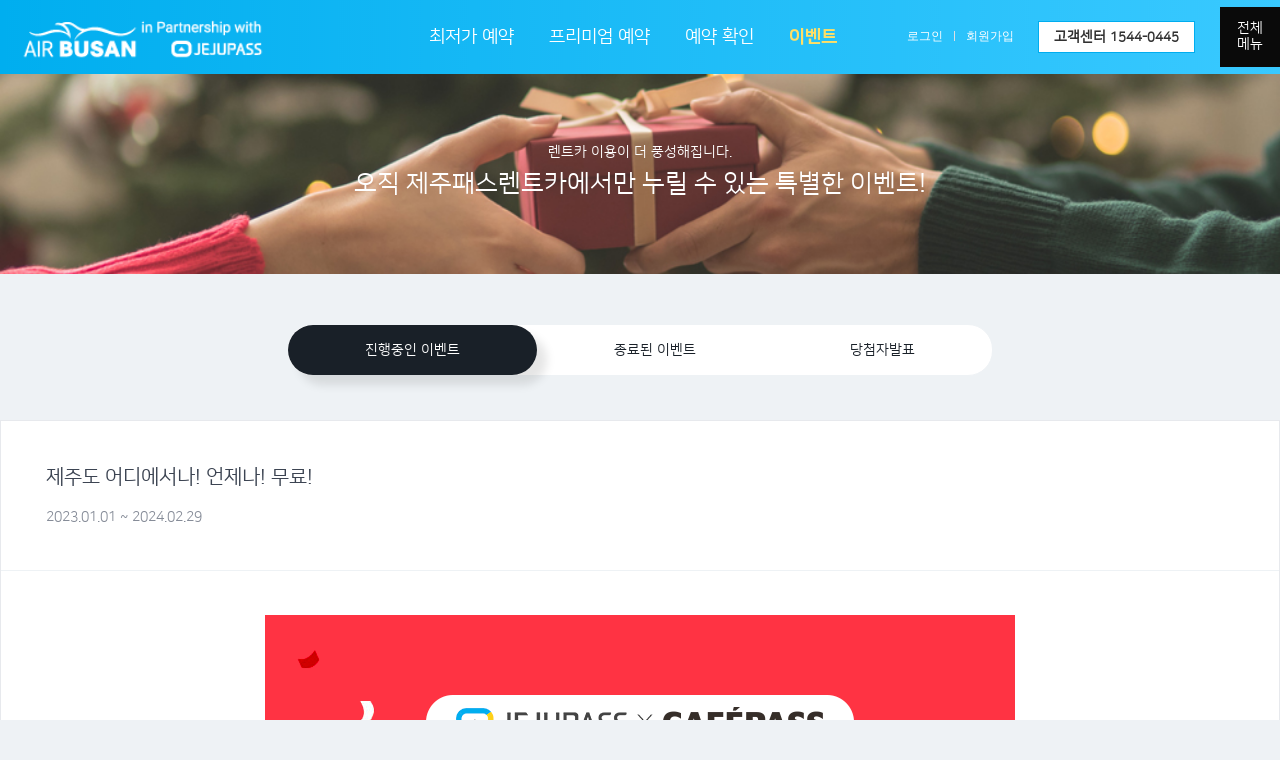

--- FILE ---
content_type: text/html;charset=UTF-8
request_url: https://airbusan.jejupassrent.com/home/event/view.do?page=1&eventSn=46032731
body_size: 33481
content:









  









  









<!doctype html>
<html lang="ko">
<head>
<meta charset="utf-8">
<meta name="viewport" content="width=1200">
<meta name="format-detection" content="telephone=no">
<meta http-equiv="X-UA-Compatible" content="IE=Edge">
<meta http-equiv="Expires" content="-1">
<meta http-equiv="Pragma" content="no-cache">
<meta http-equiv="Cache-Control" content="No-Cache">

	
	
		<meta name="description" content="제주도 렌터카 가격비교 1위, 제주렌트카 추천, 제주 렌터카 가격비교, 전기차 테슬라 렌트도 제주패스렌터카, 카페패스도 제주패스">
	

<meta name="keywords" content="제주도 렌트카, 제주도렌트카, 제주도 렌터카, 제주 렌터카, 제주도렌트카가격비교, 제주렌트카가격비교, 제주도여행, 제주렌트카여행, 제주렌트카할인">
<meta name="apple-mobile-web-app-title" content="제주패스렌트카">
<meta name="naver-site-verification" content="2432756850f7dfca1b9014d6f658457a56563aff">
<meta name="facebook-domain-verification" content="ftr41ksllqyb1k2hzk8gsjhr6lavkk" />

	
	
		<meta property="og:type" content="website">
		<meta property="og:title" content="제주패스렌트카">
		<meta property="og:url" content="https://www.jejupassrent.com">
		<meta property="og:description" content="제주도렌트카 가격비교 NO.1! 60개 제주렌트카가격비교 및 실시간예약">
		<meta property="og:image" content="https://www.jejupassrent.com/static/images/seo/jejupassrent_basic5.png">
		<title>제주패스렌트카</title>
	

<link rel="alternate" media="only screen and (max-width: 640px)" href="https://airbusan.jejupassrent.com/home/event/view.do?page=1&eventSn=46032731">
<link rel="shortcut icon" href="/favicon.ico" type="image/x-icon">
<link rel="icon" href="/favicon.ico" type="image/x-icon">
<link rel="stylesheet" href="/static/css/style.css?dDay=20260127">
<link rel="stylesheet" href="/static/css/slick-theme.css">
<!--[if lt IE 9]>
<link rel="stylesheet" href="/static/css/ie.css">
<script src="/static/js/respond.min.js"></script>
<script src="/static/js/ie7-2.1(beta4)/ie7/IE9.js"></script>
<![endif]-->
<script src="/static/js/jquery.js"></script>
<script src="/static/js/style.js"></script>
<script src="/static/js/affix.js"></script>
<script src="/static/js/collapse.js"></script>
<script src="/static/js/modal.js"></script>
<script src="/static/js/tooltip.js"></script>
<script src="/static/js/popover.js"></script>
<script src="/static/js/jquery.matchHeight.js"></script>





	



<script type="text/javascript" src="//dapi.kakao.com/v2/maps/sdk.js?appkey=2bbd6cc411865377f508e80bc9ea0219"></script>


<!-- 애드센스 추가 -->
<script data-ad-client="ca-pub-1655600507429307" async src="https://pagead2.googlesyndication.com/pagead/js/adsbygoogle.js"></script>

<script>
$( document ).ready( function(){
	collapse();
});
</script>
<!-- 2022-09-14 사무엘 요청 -->
<link rel="canonical" href="https://www.jejupass.com" />
<script type="application/ld+json">
	{
    	"@context": "http://schema.org",
        "@type": "Organization",
        "name": "제주패스",
        "url": "https://www.jejupass.com/",
        "sameAs": [
            "https://blog.naver.com/jejupass_official",
            "https://www.instagram.com/jejupass.official/",
            "https://www.facebook.com/jejupass/"
            ]
	}
</script>



<!-- Facebook Pixel Code -->

<script>
  !function(f,b,e,v,n,t,s)
  {if(f.fbq)return;n=f.fbq=function(){n.callMethod?
  n.callMethod.apply(n,arguments):n.queue.push(arguments)};
  if(!f._fbq)f._fbq=n;n.push=n;n.loaded=!0;n.version='2.0';
  n.queue=[];t=b.createElement(e);t.async=!0;
  t.src=v;s=b.getElementsByTagName(e)[0];
  s.parentNode.insertBefore(t,s)}(window, document,'script',
  'https://connect.facebook.net/en_US/fbevents.js');
  fbq('init', '371035064191442');
  fbq('track', 'PageView');
</script>
<noscript>
  <img height="1" width="1" style="display:none"
       src="https://www.facebook.com/tr?id=371035064191442&ev=PageView&noscript=1"/>
</noscript>
<!-- End Facebook Pixel Code -->

<!-- 사이트 검색결과 시 연관 채널 노출 추가 -->
<span itemscope="" itemtype="http://schema.org/Organization">
  <link itemprop="url" href="https://www.jejupassrent.com/">
  
  <a itemprop="sameAs" href="https://www.instagram.com/jejupass.official"></a>
</span>

    <!-- [START] LinkAdx 광고 코드 삽입 -->
    <!-- Google Tag Manager -->
    
    <!-- End Google Tag Manager (noscript) -->
    <!-- [END] LinkAdx 광고 코드 삽입 -->

	
	<!-- Google Tag Manager -->
	<script>(function(w,d,s,l,i){w[l]=w[l]||[];w[l].push({'gtm.start':
	new Date().getTime(),event:'gtm.js'});var f=d.getElementsByTagName(s)[0],
	j=d.createElement(s),dl=l!='dataLayer'?'&l='+l:'';j.async=true;j.src=
	'https://www.googletagmanager.com/gtm.js?id='+i+dl;f.parentNode.insertBefore(j,f);
	})(window,document,'script','dataLayer','GTM-WCN4FN9');</script>
	<!-- End Google Tag Manager -->
</head>

<script type="text/javascript" src="/static/js/jquery-ui.js"></script>
<script type="text/javascript" src="/static/js/common.js"></script>
<script type="text/javascript" src="/static/js/jejupass.common.js"></script>
<!-- date format https://github.com/jacwright/date.format -->
<script type="text/javascript" src="/static/js/date.format.js" ></script>	
<script type="text/javascript" src="/static/js/bw.lab.alphanumeric-1.0.js"></script>
<script type="text/javascript" src="/static/js/bw.lab.money-1.1.js"></script>
<script type="text/javascript" src="/static/js/bw.lab.validator-1.5.js"></script>


	
		
<body class="event-view">










  

<script type="text/javascript">
	jQuery(function() {

		var urls = String(location.pathname).split("/");

		if(urls.length > 2) {
			var menucode = urls[2];

			jQuery(".nav.nav-gnb > li > a").each(function() {
				if(menucode == "search") {

					if('' == '05') {
						if('premium' == jQuery(this).attr("data-menu")) {
							jQuery(this).parent().addClass("selected");
						}
					} else {
						if(menucode == jQuery(this).attr("data-menu")) {
							jQuery(this).parent().addClass("selected");
						}
					}
				} else {
					if(menucode == jQuery(this).attr("data-menu")) {
						jQuery(this).parent().addClass("selected");
					}
				}
				if(menucode == 'faq'){
					jQuery('#notice').parent().addClass("selected");
				}
			});
		}
	});
</script>






<style>
    .nav-gnb > li {
        margin: 0 15px !important;
    }

    @media (min-width: 1481px) {
        .nav-gnb > li {
            margin: 0 30px !important;
        }
    }

    .nav-gnb > li:first-child {
        margin-left: 0 !important;
    }

    .main_menu {
        height: 533px !important;
        background-position: 280px 345px !important;
    }
</style>
<a href="#container" class="out-screen">콘텐츠 바로가기</a>
<div id="top"></div>



<!-- 리뉴얼 메뉴 추가, 2019-05-13, zhuyeel... -->
<script>
    jQuery(document).ready(function () {
        $('.close_btn').hide();
        $('.main_menu').hide();
        $('.close_btn_show').click(function () {
            $('.main_menu').fadeIn();
            $('.close_btn_show').hide();
            $('.close_btn').show();
        });
        $('.close_btn').click(function () {
            $('.main_menu').fadeOut();
            $('.close_btn_show').hide();
            $('.close_btn_show').show();
        });
    });
</script>

<div class="navbar">
    <div class="content-wrap">
        <div class="navbar-brand">
            <a href="/home/main/main.do">
                
                    
                        
                            
                            
                            
                            
                            
                            
                            
                            
                            
                            
                            
                            
                            
                            
                            
                            
                            
                            
                            
                            
                            
                            
                            
                            
                            
                            
                            
                            
                            
                            
                            
                            
                            
                            
                            
                            
                            
                                <img src="/static/images/logo_p_airbusan.png" style="margin-top:-12px;margin-left: 17px; width: 254px;"
                                     alt="제주패스렌트카">
                            
                            
                            
                            
                        
                    
                    
                
            </a>
        </div>

        <ul class="nav nav-gnb">
            <li><a href="/home/search/list.do" data-menu="search">최저가 예약</a></li>
            <!-- <li><a href="/home/premiumGuide/view.do" data-menu="premium">프리미엄 예약</a></li> -->
            <li><a href="/home/search/list.do?insrncApplcCode=05" data-menu="premium">프리미엄 예약</a></li>
            <li><a href="/home/mypage/myResvListForm.do" data-menu="mypage">예약 확인</a></li>
            <li><a href="/home/event/list.do" data-menu="event">이벤트</a></li>
        </ul><!--//nav-gnb-->

        <div class="nav-right">
            <ul>
                
                
                    <li><a href="/home/login/loginForm.do">로그인</a></li>
                    <li><a href="/home/join/joinForm.do">회원가입</a></li>
                
            </ul>
            <a href="/home/notice/view.do?noticeSn=39631138&page=1&searchValue=">고객센터 <span>1544-0445</span></a>
        </div><!--//nav-right-->

        <div class="close_btn">
            <a href="javascript:void(0)"><img src="/static/images/main_menu_btn_close.png"/></a>
        </div>
        <div class="close_btn_show">
            <a href="javascript:void(0)">전체<br>메뉴</a>
        </div>
        <div class="main_menu hidden">
            <ul class="menu_bg">
                <li class="menu_title ">
                    <a href="/home/search/list.do">최저가 예약</a></li>
                <li class="menu_title padding_b margin_bottom">
                    <a href="/home/search/list.do?insrncApplcCode=05">프리미엄 예약</a></li>
                <li class="p_style">
                    
                    <!-- 				<span class="fl"><a href="javascript:alert('준비중입니다');">렌터카 픽업서비스</a></span> -->
                    
                </li>
                <li class="menu_title padding_bottom0">
                    <a href="/home/mypage/myResvListForm.do">예약확인</a></li>
                <li class="p_style">
                    <span class="fl"><a
                            href="/home/mypage/myResvListForm.do" data-menu="mypage">예약내역</a></span>
                    <span class="fl"><a
                            href="/home/coupon/myCoupon.do">쿠폰함</a></span>
                    <span class="fl"><a
                            href="/home/mypage/myPageInfo.do">내정보</a></span>
                </li>
                <li class="menu_title "><a
                        href="/home/entrps/list.do">이용후기</a></li>
                <li class="menu_title  padding_top0">
                    <a href="/home/notice/list.do">고객센터</a></li>
                <li class="p_style">
                    <span class="fl"><a
                            href="/home/notice/list.do">공지사항</a></span>
                    <span class="fl"><a
                            href="/home/faq/list.do">자주찾는질문</a></span>
                    
                    
                </li>
                <li class="menu_title "><a
                        href="/home/benefit/view.do">이용혜택</a></li>
                <li class="menu_title  padding_top0">
                    <a href="/home/event/list.do">이벤트</a></li>
            </ul>
        </div>
        <!-- ...리뉴얼 메뉴 추가, 2019-05-13, zhuyeel -->
    </div><!--//content-wrap-->
</div>
<!--//navbar-->










  
<style>
	.event-view #content {
		padding: 50px 0;
	}
	.event-view .page-top {
		background-image: url(/static/images/bg-event.jpg);
	}
	.event-view .nav-tab ul {
		margin: 0 0 40px;
	}
	.event-view .nav-tab ul li {
		padding: 0 77px;
	}
	.event-view .nav-tab ul li:after {
		content: none;
	}
	.event-view #content .panel > div {
		padding: 3.508%;
		border-bottom: 1px solid #eef2f5;
	}
	.event-view #content .panel > .header h4 {
		margin-bottom: 20px;
		font-size: 20px;
		color: #3c4452;
	}
	.event-view #content .panel > .header span {
		color: #868c98;
	}
	.event-view #content .panel > .body p {
		line-height: 1.8;
		color: #3c4452;
	}
	.event-view #content .panel > .btn-wrap {
		text-align: right;
	}
	.event-view #content .panel > .btn-wrap button {
		display: inline-block;
		*display: inline;
		zoom: 1;
		box-sizing: border-box;
		border-radius: 0;
		text-align: center;
		word-break: break-all;
		cursor: pointer;
		vertical-align: middle;
		border: 1px solid #eef2f5;
		background-color: #fff;
		color: #192028;
		padding-right: 10px;
		padding-left: 10px;
		line-height: 40px;
		min-width: 100px;
	}
	.event-view #content .panel > .btn-wrap button:hover {
		border: 1px solid #3c4452;
		background-color: #3c4452;
		color: #fff;
	}
	.event-view #content .panel table {
		margin-bottom: -1px;
	}
</style>
<script type="text/javascript">
	// 목록이동
	function fncList() {
		jQuery("#form").prop("action", "/home/event/list.do");
		jQuery("#form").prop("method", "POST");
		jQuery("#form").submit(true);
	}
</script>

<form id="form" name="form">
<input type="hidden" id="page" name="page" value="1" />
<input type="hidden" id="eventSn" name="eventSn" value="46032731" />
<input type="hidden" id="nextUrl" name="nextUrl">
<input type="hidden" id="orderSn" name="orderSn">
<input type="hidden" id="packerChkYn" name="packerChkYn">

<div id="container">
	<div class="page-top">
		<p><small>렌트카 이용이 더 풍성해집니다.</small>오직 제주패스렌트카에서만 누릴 수 있는 특별한 이벤트!</p>
	</div>
	<div class="content-wrap">
		<div id="content">
			<div class="nav-tab">
				<ul>
					<li class="selected"><a href="/home/event/list.do">진행중인 이벤트</a></li>
					<li><a href="/home/event/endList.do">종료된 이벤트</a></li>
					<li><a href="/home/event/resultList.do">당첨자발표</a></li>
				</ul>
			</div>
			<div class="panel">
				<div class="header">
					<h4>제주도 어디에서나! 언제나! 무료!</h4>
					<span>2023.01.01 ~
					
						
						
							2024.02.29
						
					
					</span>
				</div>
				<div class="body">
					<p><div style="text-align: center;" align="center"><img src="/util/file/noTokenDownload.do?fileSn=90462926" alt="cafepass_landing.png"><br></div></p>
				</div>
   				<div class="btn-wrap">
					<button type="button" onclick ="fncList(); return false;">목록</button>
				</div>
				<table class="table table-stripe">
					<tbody>
						<tr>
							<td class="td-prev">이전글</td>
							<td>
								
									
									
										이전글이 없습니다.
									
								
							</td>
							<td class="td-date"></td>
						</tr>
						<tr>
							<td class="td-next">다음글</td>
							<td>
								
									
									
										다음글이 없습니다.
									
								
							</td>
							<td class="td-date"></td>
						</tr>
					</tbody>
				</table>
			</div>
		</div><!--//content-->
	</div><!--//content-wrap-->
</div><!--//container-->

</form>











  



	<script>
	  (function(i,s,o,g,r,a,m){i['GoogleAnalyticsObject']=r;i[r]=i[r]||function(){
	  (i[r].q=i[r].q||[]).push(arguments)},i[r].l=1*new Date();a=s.createElement(o),
	  m=s.getElementsByTagName(o)[0];a.async=1;a.src=g;m.parentNode.insertBefore(a,m)
	  })(window,document,'script','//www.google-analytics.com/analytics.js','ga');
	
	  ga('create', 'UA-74306059-1', 'auto');
	  ga('send', 'pageview');
	  
	  
	  
	  ga('create', 'UA-57469759-4', 'auto', 'second');
	  ga('second.send', 'pageview');
	
	  
	</script>
	
	
		<script>
		  ga('create', 'UA-74306059-2', 'auto', 'white');
		  ga('white.send', 'pageview');
		</script>
	
	


<script type="text/javascript">
/* <![CDATA[ */
var google_conversion_id = 881135612;
var google_custom_params = window.google_tag_params;
var google_remarketing_only = true;
/* ]]> */
</script>
<script type="text/javascript" src="//www.googleadservices.com/pagead/conversion.js">
</script>
<noscript>
<div style="display:inline;">
<img height="1" width="1" style="border-style:none;" alt="" src="//googleads.g.doubleclick.net/pagead/viewthroughconversion/881135612/?value=0&amp;guid=ON&amp;script=0"/>
</div>
</noscript>
<script type="text/javascript">
    var roosevelt_params = {
        retargeting_id:'Bg2sOwQB-uSIzDzrFZ8Ldg00',
        tag_label:'-1XYTc5iRVSuLnZkdbkIJA'
    };
</script>
<script type="text/javascript" src="//adimg.daumcdn.net/rt/roosevelt.js" async></script>
<script type="text/javascript" src="//wcs.naver.net/wcslog.js"> </script>
<script type="text/javascript">
if (!wcs_add) var wcs_add={};
wcs_add["wa"] = "s_20dfb1703876";
if (!_nasa) var _nasa={};
wcs.inflow();
wcs_do(_nasa);
</script>
<script type="text/javascript">var _kmq = _kmq || [];
var _kmk = _kmk || '9138ed4c6de26302d229176497fbc8bb2087d2d5';
function _kms(u){
  setTimeout(function(){
    var d = document, f = d.getElementsByTagName('script')[0],
    s = d.createElement('script');
    s.type = 'text/javascript'; s.async = true; s.src = u;
    f.parentNode.insertBefore(s, f);
  }, 1);
}
_kms('//i.kissmetrics.com/i.js');
_kms('//scripts.kissmetrics.com/' + _kmk + '.2.js');
</script>
<!-- <script type="text/javascript">
var fby = fby || [];
fby.push(['showTab', {id: '11497', position: 'right', color: '#000'}]);
(function () {
    var f = document.createElement('script'); f.type = 'text/javascript'; f.async = true;
    f.src = '//cdn.feedbackify.com/f.js';
    var s = document.getElementsByTagName('script')[0]; s.parentNode.insertBefore(f, s);
})();
</script> -->

<!-- WIDERPLANET  SCRIPT START 2017.6.7 -->
<div id="wp_tg_cts" style="display:none;"></div>
<script type="text/javascript">
var wptg_tagscript_vars = wptg_tagscript_vars || [];
wptg_tagscript_vars.push(
(function() {
	return {
		wp_hcuid:"",
		ti:"29676",
		ty:"Home",
		device:"web"

	};
}));
</script>
<script type="text/javascript" async src="//cdn-aitg.widerplanet.com/js/wp_astg_4.0.js"></script>
<!-- // WIDERPLANET  SCRIPT END 2017.6.7 -->

<!-- N2S Start -->
<script language="javascript" src="//web.n2s.co.kr/js/_n2s_sp_log_jejubnf.js"></script>
<!-- N2S End -->

<!-- MObon Tracker v3.1 [common] start -->
<script type="text/javascript">
<!--
	function mobRf(){
  		var rf = new EN();
		rf.setSSL(true);
  		rf.sendRf();
	}
  //-->
</script>
<script src="https://cdn.megadata.co.kr/js/enliple_min2.js" defer="defer" onload="mobRf()"></script>
<!-- Mobon Tracker v3.1 [common] end -->

<!-- DSP ë¦¬íê²í Checking Script V.201603 Start-->

<!-- DSP ë¦¬íê²í Checking Script V.201603 End-->

<!-- Tracking Script Start 2.0 -->


<!-- Tracking Script End 2.0 -->




    
        
            
            
            

        
        
    

<!-- ì¸ì¬ì´ë ì½ëì½ì 2022-05-04 í¬í¸ë¡ ì´ì  -->
<!-- <script async src="//jejupassrentcom.api.useinsider.com/ins.js?id=10006109"></script> -->








  










  

<div class="footer">
	<div class="footer__container">
		<div class="footer__item">
			<div class="footer__container--inner">
				<div class="footer-sub">
					
						
						
							<h5 class="footer--logo"><img src="/static/images/logo_p_original.png" alt=""></h5>
						
					
					<div class="footer-sub__inner">
						<p>제주패스 뉴스레터 구독하기</p>
						<form class="footer-sub__form">
							<input type="text" name="email" id="email" autocomplete="off" placeholder="이메일을 입력해주세요.">
							<button type="button" onclick="emailAgree();">구독</button>
						</form>
					</div>
				</div>
				<div class="nav">
					<ul class="nav-list">
						<li>
							<h6>제주패스 소개</h6>
							<ul class="nav-list--inner">
								<li><a href="/home/about/view.do">회사소개</a></li>
								<li><a href="/home/entrps/list.do">이용후기</a></li>
								<li><a href="/home/event/list.do">이벤트</a></li>
								
							</ul>
						</li>
					</ul>
					<ul class="nav-list">
						<li>
							<h6>고객센터</h6>
							<ul class="nav-list--inner">
								<li><a href="/home/notice/list.do">공지사항</a></li>
								<li><a href="/home/faq/list.do">자주 찾는 질문</a></li>
								<li><a href="/home/mypage/myResvListForm.do">예약확인</a></li>
							</ul>
						</li>
					</ul>
					<ul class="nav-list">
						<li>
							<h6>팔로우하기</h6>
							<ul class="nav-list--sns">
								<li class="nav-list__item--sns-insta"><a href="https://www.instagram.com/jejupass.official/" target="_blank">instagram</a></li>
								<li class="nav-list__item--sns-youtube"><a href="https://www.youtube.com/channel/UC1iUUuL6_SIKPeiifdABygw/about" target="_blank">youtube</a></li>
								<li class="nav-list__item--sns-blog"><a href="https://blog.naver.com/jejupass_official" target="_blank">blog</a></li>
								<li class="nav-list__item--sns-facebook"><a href="https://www.facebook.com/jejumatzipcafe" target="_blank">facebook</a></li>
							</ul>
						</li>
					</ul>
					
						
					
				</div>
			</div>
			<div class="footer__container--inner">
				<div class="footer-service">
					<h6>고객센터</h6>
					<h2 class="footer-service--tel">1544-0445</h2>
					<p>상담가능시간 : 평일 09:00 ~ 18:00</p>
					<p>점심시간 : 12:00 ~ 13:00</p>
					<p>help@kaflix.com</p>
					
						
						
							<div class="footer-service__btn">카카오톡 상담 @제주패스렌트카</div>
						
					
				</div>
			</div>
		</div>
	</div>
	<div class="footer__container">
		<div class="footer__item">
			<div class="info">
				<div class="left">
					<ul class="footer-menu__list">
						<li><a href="/home/about/view.do">회사소개</a></li>
						<li><a href="/home/privacy/view.do"><b>개인정보취급방침</b></a></li>
						<li><a href="/home/terms/view.do">이용약관</a></li>
						<li><a href="/home/insurrance/view.do">보험안내</a></li>
						<li><a href="/home/partners/view.do">제휴사안내</a></li>
					</ul>
					<ul>
						<li>㈜캐플릭스</li>
						<li>대표이사 윤형준</li>
						<li>사업자등록번호 105-87-76000</li>
						<li>통신판매신고 제2015-제주연동-43호</li>
					</ul>
					<ul>
						<li>제주특별자치도 제주시 신광로 21, 4층 (우)63125</li>
						<li>고객센터 1544-0445</li>
						<li>팩스 0505-009-6995</li>
						<li>이메일 help@kaflix.com</li>
					</ul>
					<ul>
						<li>
	            	<span style="font-size:0.95em;">
(주)캐플릭스는 렌터카 파트너사가 제공하는 일부 렌터카에 대하여 통신판매중개자의 지위를 가지며, 해당 상품, 상품정보, 거래에 관한 의무와 책임은 판매자에게 있습니다.
	            	</span>
						</li>
					</ul>
					<p class="footer--copyright">Copyright ⓒ KAFLIX All Rights Reserved</p>
				</div>
			</div>
			<div class="bottom">
				<img src="/static/images/img-logo-rapidssl.gif" alt="Secured by RapidSSL" class="ssl">
				<span class="award"></span>
			</div>
		</div>
	</div>
    <a href="#top" id="affix-gotop" data-spy="affix"  data-offset-bottom="365" class="btn-gotop btn-show-scroll" style="display:none">Top</a>
</div><!--//footer-->

<script type="text/javascript">

	$(document).ready(function(){

		jQuery("#email").numericAlpha({allow:'.@_-'});

		document.addEventListener('keydown', function(event) {
		    if (event.keyCode === 13) {
		        event.preventDefault();
		    }
		}, true);

		$('.btn.tooltips').on('click',function (e) {
			var pos = $(this).offset();
			var dataClass = $(this).attr('data-tooltip-content');
			$('.tooltips-guide').hide();
			$(dataClass).css({'top':pos.top+9,'left':pos.left+30}).show();
		});
		$('.tooltip-close').on('click',function () {
			$(this).parent('.tooltips-guide').hide();
		});
		$('.tooltips-guide').mouseleave(function () {
			$('.tooltips-guide').hide();
		});
		$('.close-trigger').on("click", function() {
			event.preventDefault();
			$(this).trigger($(this).parents(".tooltip-content").next(".tooltip-close").click());
		});
	});

	jQuery('[name="email"]').bind("keyup", function() {
		if (!(event.keyCode >=37 && event.keyCode<=40)) {
			var inputVal=$(this).val();
			$(this).val(inputVal.replace(/[^a-z0-9@_.-]/gi,''));
		}
	});

	function isEmail(el) {
		var value = el.value;
		var regex=/^([\w-]+(?:\.[\w-]+)*)@((?:[\w-]+\.)*\w[\w-]{0,66})\.([a-z]{2,6}(?:\.[a-z]{2})?)$/;

		if (!value.match(regex)) {
			doError(el, "유효하지 않은 이메일 입니다.");
			return false;
		} else {
			return true;
		}
	}

	/**
	 * 유효성 체크 결과
	 * @param el object
	 * @param msg 결과 메시지
	 * @returns {Boolean}
	 */
	function doError(el, msg) {
		alert(msg);
		try {
			el.value = "";
			el.focus();
		} catch (e) {
		}
		return false;
	}

	//뉴스레터 구독하기
	function emailAgree(){

		//이메일 유효성 체크
		var email = $("#email").val();
		var reg = /^([0-9a-zA-Z_\.-]+)@([0-9a-zA-Z_-]+)(\.[0-9a-zA-Z_-]+){1,2}$/;
		if(!jQuery.trim(email)){
			alert("이메일을 입력해주세요.");
			jQuery("#email").focus();
			return;
		}
		if(!reg.test(email)) {
			alert("이메일 형식에 맞지 않습니다.");
			jQuery("#email").focus();
			return;
		}
		if(!isEmail(jQuery("#email").get(0))) {
			return;
		}

		jQuery.ajax({
			type : "POST",
			url : "/home/user/emailAgree.json",
			data : {
				"email": email
			},
			success : function(response) {
				if(response.result == "OK"){
					alert("제주패스 뉴스레터 구독신청이 되었습니다.");
				} else {
					alert("회원가입이 안되었거나 등록하신 이메일을 확인해주세요.");
					jQuery("#email").focus();
				}
				jQuery("#email").val("");
			},
			error : function(request, status, error) {
				//cfAjaxErrorMessage();  // 에러 메시지
			}
		});
	}

</script>
<!-- Channel Plugin Scripts -->

<!-- End Channel Plugin -->
<div class="tooltips-guide tooltip-premium-guide" id="tooltip-premium-guide">
	<div class="tooltip-title">프리미엄 예약 안내</div>
	<div class="tooltip-content">
		<strong class="text-point1">슈퍼무제한 보험</strong>
		<p>
			사고 발생 시 렌터카 파손에 대한 비용이 전혀 발생하지 않습니다.<br/>
			완전자차 보험에서 보장해주지 않는 본인 과실에 의한 단독사고, 휴차보상료,<br/>
			휠/타이어 파손에 대해서도 100% 보장 됩니다.
		</p>
		<strong class="text-point1">2년 미만 신차</strong>
		<p>서비스 우수 업체의 차량 중 출고 2년 이하의 신차가 제공 됩니다</p>
		<!-- <strong class="text-point1">무료 와이파이(준비중)</strong>
		<p>데이터 걱정 없는 무제한 데이터를 제공합니다.</p> -->
		
		
	</div>
	<button type="button" class="tooltip-close"><span class="text-hidden">닫기</span></button>
</div>
<div class="tooltips-guide tooltip-normal-guide" id="tooltip-normal-guide">
	<div class="tooltip-title">최저가 가격비교 예약 안내</div>
	<div class="tooltip-content">
		<strong class="text-point1">최저가 안내</strong>
		<p class="mg-b20">제주도 렌터카 80여개 업체와 협력하여 투명하고 공정한 렌터카 실시간<br/>가격비교 서비스를 제공하고 있습니다.</p>
		<strong class="text-point1">자차보험</strong>
		<p class="mg-b20">차랑 사고 발생 시 대여한 렌터카의 파손에 대해 보상해주는 보헙입니다.</p>
		<strong class="text-point1">보험종류</strong>
		<p class="mg-b15">
			일반자차는 렌터카 파손에 대한 면책금이 발생되며, 한도 내 비용 보상<br/>
			완전자차는 렌터카 파손에 대한 면책금이 발생되지 않으며, 한도 내 비용 보상
		</p>
		<div class="tc">
			<a href="/home/insurrance/view.do" class="btn btn-medium radius btn-point1">자세히보기</a>
		</div>
	</div>
	<button type="button" class="tooltip-close"><span class="text-hidden">닫기</span></button>
</div>
<div class="tooltips-guide tooltip-age-guide" id="tooltip-age-guide">
	<div class="tooltip-title">운전자 연령 안내</div>
	<div class="tooltip-content">
		<strong class="text-point1">운전자 연령 안내</strong>
		<p class="mg-b20">제주패스렌트카는 업체별 차량 보험을  제공합니다.</p>
		<p class="mg-b20">선택하신 보험차량을 제공하기 위한 보험 규정 나이와 운전경력은 업체마다 차이가 있습니다.</p>
		<p class="mg-b20">제주패스렌트카에서는 만 21~25세 사이의 운전자의 경우 맞춤검색을 통해 쉽고 빠르게 예약하실 수 있습니다.</p>
		<strong class="text-point1">추가 운전자?</strong>
		<p class="mg-b20">추가운전자에 대한 규정은 대여조건과 동일하며  운전면허증을 지참하시고 업체로 동행방문 하셔야 등록이 가능합니다.</p>

		<!-- <div class="tc">
			<a href="#" class="btn btn-medium radius btn-point1">확인</a>
		</div> -->
	</div>
	<button type="button" class="tooltip-close"><span class="text-hidden">닫기</span></button>
</div>

<div class="tooltips-guide tooltip-premium-insrncCmpnstnLmt" id="tooltip-premium-insrncCmpnstnLmt">
	<div class="tooltip-title">보상/면제 범위</div>
	<div class="tooltip-content">
		<strong class="text-black">휴차 보상료</strong>
		<p>사고 발생 시 차량 수리기간 동안에 발생하는 업체 손실 비용</p>
		<strong class="text-black">단독사고</strong>
		<p>100% 본인 과실에 의한 단독사고 시 보험 적용에 대한 보장 여부</p>
		<strong class="text-black">휠/타이어</strong>
		<p>휠/타이어 파손(스크래치 포함)에 대한 보장 여부</p>
		<div class="tc">
			<a href="#" class="btn btn-medium radius btn-point1 close-trigger">닫기</a>
		</div>
	</div>
	<button type="button" class="tooltip-close"><span class="text-hidden">닫기</span></button>
</div>

<div class="tooltips-guide tooltip-best-rate-guarantee" id="tooltip-best-rate-guarantee">
	<div class="tooltip-title">최저가 보장제(BRG)란?</div>
	<div class="tooltip-content">
		<div class="tc" style="margin-bottom: 15px;"><img src="/static/images/flag_ico_big.png"></div>
		<p class="text-black" style="margin-bottom: 10px !important;"><b>BRG(Best Rate Guarantee)</b> 이하 <b>‘최저가 보장제’</b>는<br>제주패스가 제주도 렌터카 업계 최초로 도입하였습니다.</p>
		<p class="text-black">현재 보고계신 렌터카가 예약 완료 후, 해당 업체의<br>최저가가 아닐 경우 가격의 <b>차액 200%</b>를 보상합니다.</p>
		<div class="tc">
			<a href="/home/report/guide.do" class="btn btn-medium radius btn-point1">더 알아보기</a>
		</div>
	</div>
	<button type="button" class="tooltip-close"><span class="text-hidden">닫기</span></button>
</div>


<script type="text/javascript">
(function(w, d, a){
    w.__beusablerumclient__ = {
        load : function(src){
            var b = d.createElement("script");
            b.src = src; b.async=true; b.type = "text/javascript";
            d.getElementsByTagName("head")[0].appendChild(b);
        }
    };w.__beusablerumclient__.load(a);
})(window, document, "//rum.beusable.net/script/b191104e100739u234/703900caf1");
</script>

<!-- KAKAO PIXEL BEGIN -->
<script type="text/javascript" charset="UTF-8" src="//t1.daumcdn.net/adfit/static/kp.js"></script>
<script type="text/javascript">
      kakaoPixel('3084129929487956298').pageView();
</script>
<!-- KAKAO PIXEL END -->
</body>
</html>


--- FILE ---
content_type: text/html; charset=utf-8
request_url: https://www.google.com/recaptcha/api2/aframe
body_size: 267
content:
<!DOCTYPE HTML><html><head><meta http-equiv="content-type" content="text/html; charset=UTF-8"></head><body><script nonce="QNQ3NkckoQLym9qsH_mMzQ">/** Anti-fraud and anti-abuse applications only. See google.com/recaptcha */ try{var clients={'sodar':'https://pagead2.googlesyndication.com/pagead/sodar?'};window.addEventListener("message",function(a){try{if(a.source===window.parent){var b=JSON.parse(a.data);var c=clients[b['id']];if(c){var d=document.createElement('img');d.src=c+b['params']+'&rc='+(localStorage.getItem("rc::a")?sessionStorage.getItem("rc::b"):"");window.document.body.appendChild(d);sessionStorage.setItem("rc::e",parseInt(sessionStorage.getItem("rc::e")||0)+1);localStorage.setItem("rc::h",'1769471709142');}}}catch(b){}});window.parent.postMessage("_grecaptcha_ready", "*");}catch(b){}</script></body></html>

--- FILE ---
content_type: text/plain
request_url: https://www.google-analytics.com/j/collect?v=1&_v=j102&a=1003556487&t=pageview&_s=1&dl=https%3A%2F%2Fairbusan.jejupassrent.com%2Fhome%2Fevent%2Fview.do%3Fpage%3D1%26eventSn%3D46032731&ul=en-us%40posix&dt=%EC%A0%9C%EC%A3%BC%ED%8C%A8%EC%8A%A4%EB%A0%8C%ED%8A%B8%EC%B9%B4&sr=1280x720&vp=1280x720&_u=IEDAAEABAAAAACAAI~&jid=288630312&gjid=1002945939&cid=1903041.1769471706&tid=UA-74306059-2&_gid=2019716695.1769471706&_r=1&_slc=1&z=115521871
body_size: -841
content:
2,cG-N7BSH2KTVD

--- FILE ---
content_type: application/javascript
request_url: https://airbusan.jejupassrent.com/static/js/jejupass.common.js
body_size: 13650
content:
/**
 * textarea 입력 Byte 수 체크 제한
 * 
 * @param obj
 *            textarea object
 * @param maxByte
 *            최대 byte 수
 * @param nowByte
 *            현재 byte 수를 노출할 Object ID
 */
function cfChkByte(obj, maxByte, nowByteObj) {

	var str = obj.value;
	var str_len = str.length;

	var rbyte = 0;
	var rlen = 0;
	var one_char = "";
	var str2 = "";

	for (var i = 0; i < str_len; i++) {

		one_char = str.charAt(i);
		if (escape(one_char).length > 4) {
			rbyte += 2; // 한글2Byte

		} else {
			rbyte++; // 영문 등 나머지 1Byte

		}

		if (rbyte <= maxByte) {
			rlen = i + 1; // return할 문자열 갯수
		}
	}

	if (rbyte > maxByte) {
		alert("한글 " + toPrice(maxByte / 2) + "자 / 영문 " + toPrice(maxByte)
				+ "자를 초과 입력할 수 없습니다.");
		str2 = str.substr(0, rlen); // 문자열 자르기
		obj.value = str2;
		fnChkByte(obj, maxByte);

	} else {
		jQuery('#' + nowByteObj).html(toPrice(rbyte));
	}

}

/**
 * 달력
 * 
 * @param objectId :
 *            input객체 id
 * @param strDateFormat :
 *            ('yy-mm' : 년월출력, 'yyyy-mm' : 년월일출력)
 */
function cfDatepicker(objectId, strDateFormat) {

	if (String(objectId) == "undefined" && objectId == "") {

		alert("Error cfDatepicker function ObjectId");

	} else {

		var gStrDateFormat = "yy-mm-dd";
		if (String(strDateFormat) == 'yy-mm') {
			gStrDateFormat = strDateFormat;
		}

		jQuery("#" + objectId)
				.datepicker(
						{
							nextText : '다음 달', // next 아이콘의 툴팁.
							prevText : '이전 달', // prev 아이콘의 툴팁.
							changeMonth : true,
							changeYear : true,
							showMonthAfterYear : false,
							// minDate: '-1Y',
							// maxDate: '+0Y',
							dateFormat : gStrDateFormat,
							showOn : 'both',
							buttonImage : '/static/admin/images/common/icon/icon_calendar.gif',
							buttonImageOnly : true,
							showButtonPanel : true,
							monthNames : [ '1월(Jan)', '2월(Feb)', '3월(Mar)',
									'4월(Apr)', '5월(May)', '6월(Jun)', '7월(Jul)',
									'8월(Aug)', '9월(Sep)', '10월(Oct)',
									'11월(Nov)', '12월(Dec)' ],
							monthNamesShort : [ '1월', '2월', '3월', '4월', '5월',
									'6월', '7월', '8월', '9월', '10월', '11월', '12월' ],
							dayNamesMin : [ '일', '월', '화', '수', '목', '금', '토' ],
							dayNamesShort : [ '일요일', '월요일', '화요일', '수요일',
									'목요일', '금요일', '토요일' ],
							currentText : '오늘',
							closeText : '닫기',
							buttonText : '달력보기',
							onSelect : function(dateText, ins) {
								// jQuery("#"+objectId).focus();
								// jQuery("#" + ins.id).attr("dir", "rtl");
							},
							beforeShow : function(input) {
								setTimeout(function() {
									gfncAddClear(input);
								}, 1);

								/*
								 * var i_offset= $(input).offset(); //클릭된 input의
								 * 위치값 체크 setTimeout(function(){ if(position >
								 * 0){
								 * $('#ui-datepicker-div').css({'left':i_offset.left -
								 * ($(input).width() + position)}); } });
								 */
							},

							beforeShowDay : function(date) {

								if (date < new Date()) {
									return [ true ];
								} else {
									return [ false ];
								}
							}
						});

		// 이미지버튼 style적용 (달력버튼 아이콘 커서변경)
		jQuery("img.ui-datepicker-trigger").attr("style",
				"margin-left:5px; vertical-align:middle; cursor:pointer;");
	}
}

/**
 * 비밀번호 유효성 체크
 * (영문,숫자,특수문자 조합, 8~12자리)
 * @param el 비밀번호 object
 * @returns {Boolean}
 */
function isPasswd(el) {

	var value = el.value;
	var num = value.search(/[0-9]/g);
	var eng = value.search(/[a-z]/ig);
	//var spe = value.search(/[`~!@@#$%^&*|₩₩₩'₩";:₩/?]/gi);

	if (!value || value.length < 8 || value.length > 12) {
		doError(el, "비밀번호는 8~12자리만 가능합니다.");
		return false;
	}

	if(value.search(/₩s/) != -1){
		doError(el, "비밀번호는 공백업이 입력해 주세요.");
		return false;
	} 
	
//	if(num < 0 || eng < 0 || spe < 0 ){
	if(num < 0 || eng < 0){
		doError(el, "비밀번호는 영문, 숫자, 특수문자 조합만 가능합니다.");
		return false;
	} else {
		return true;
	}
}

/**
 * 휴대전화번호 유효성 체크
 * @param el 휴대전화번호 object
 * @returns {Boolean}
 */
function isPhone(el) {
	var value = el.value;
	var regex = /^01([0|1|6|7|8|9]?)-?([0-9]{3,4})-?([0-9]{4})$/;
	
	if (!value.match(regex)) {
		doError(el, "유효하지 않은 휴대전화번호 입니다.");
		return false;
	} else {
		return true;
	}
}

/**
 * 이메일 유효성 체크
 * @param el 이메일 object
 * @returns {Boolean}
 */
function isEmail(el) {
	var value = el.value;
	var regex=/^([\w-]+(?:\.[\w-]+)*)@((?:[\w-]+\.)*\w[\w-]{0,66})\.([a-z]{2,6}(?:\.[a-z]{2})?)$/;
	
	if (!value.match(regex)) {
		doError(el, "유효하지 않은 이메일 입니다.");
		return false;
	} else {
		return true;
	}
}

/**
 * 유효성 체크 결과 
 * @param el object
 * @param msg 결과 메시지
 * @returns {Boolean}
 */
function doError(el, msg) {
	alert(msg);
	try {
		el.value = "";
		el.focus();
	} catch (e) {
	}
	return false;
}

/**
 * [셀렉트 박스 달력] 년도, 월, 일 세팅
 * @param yearId 년도 object id
 * @param monthId 월 object id
 * @param dayId 일 object id
 * @param year 년도
 * @param month 월
 * @param day 일
 */
function cfSetSelectDate(yearId, monthId, dayId, year, month, day) {
    var date = new Date();
	
    var fromYear = date.getFullYear() - 90;
	var toYear = date.getFullYear() - 19;
    addOptionElement(yearId, fromYear, toYear);
    
    addOptionElement(monthId, 1, 12);
    
    if(year && month && day) {
        setDay(dayId, year, month);
    } else {
        year = date.getFullYear();
        month = date.getMonth() + 1;
        day = 1;
        setDay2(dayId, year, month);
    }

    cfSetSelectValue(yearId, parseInt(year));
    cfSetSelectValue(monthId, parseInt(month));
    cfSetSelectValue(dayId, parseInt(day));
}

function cfSetSelectDate2(yearId, monthId, dayId, year, month, day) {
    var date = new Date();
	
    var fromYear = date.getFullYear() - 90;
	var toYear = date.getFullYear() - 19;
    addOptionElement2(yearId, fromYear, toYear);
    
    addOptionElement2(monthId, 1, 12);
    
    if(year && month && day) {
        setDay2(dayId, year, month);
    } else {
        year = date.getFullYear();
        month = date.getMonth() + 1;
        day = 1;
        setDay2(dayId, year, month);
    }

    cfSetSelectValue(yearId, parseInt(year));
    cfSetSelectValue(monthId, parseInt(month));
    cfSetSelectValue(dayId, parseInt(day));
}


/**
 * [셀렉트 박스 달력] 달력 셀렉트 박스 값 세팅
 * @param id object id
 * @param value 값
 */
function cfSetSelectValue(id, value) {
    var selectElement = document.getElementById(id);
    for(var i=0; i<selectElement.options.length; i++) {
        if(selectElement.options[i].value == value) {
            selectElement.options[i].selected = "selected";
        }
    }
}

/**
 * [셀렉트 박스 달력] 년도, 월이 변경되면 해당 월에 맞는 일자로 다시 세팅
 * @param yearId 년도 object id
 * @param monthId 월 object id
 * @param dayId 일 object id
 */
function cfUpdateSelectDate(yearId, monthId, dayId) {
    deleteOptionElements(dayId);
    setDay(dayId, document.getElementById(yearId).value, document.getElementById(monthId).value);
}

function cfUpdateSelectDate2(yearId, monthId, dayId) {
    deleteOptionElements(dayId);
    setDay2(dayId, document.getElementById(yearId).value, document.getElementById(monthId).value);
}

/**
 * [셀렉트 박스 달력] 셀렉트 박스 옵션 제거
 * @param id 옵션을 삭제할 object id
 */
function deleteOptionElements(id) {
    var node = document.getElementById(id);
    if(!node) return;
    while(node.childNodes.length > 0) {
        var childNode = node.childNodes.item(0);
        if(childNode.parentNode) childNode.parentNode.removeChild(childNode);
    }
}

/**
 * [셀렉트 박스 달력] 새로운 일자로 일자 셀렉트 박스 세팅
 * @param id object id
 * @param year 년도
 * @param month 월
 */
function setDay(id, year, month) {
    var date = new Date(year, month, 1);
    date.setDate(0);
    var lastDay = date.getDate();
    addOptionElement(id, 1, lastDay);
}

function setDay2(id, year, month) {
    var date = new Date(year, month, 1);
    date.setDate(0);
    var lastDay = date.getDate();
    addOptionElement2(id, 1, lastDay);
}

/**
 * [셀렉트 박스 달력] 셀렉트 박스 옵션 추가
 * @param id 옵션을 추가할 object id
 * @param startVal 시작 일
 * @param endVal 마지막 일
 */
function addOptionElement(id, startVal, endVal) {
    var selectElement = document.getElementById(id);
    for(var i=startVal; i<=endVal; i++) {
        var optionElement = document.createElement("option");
        
        if(!+"\v1") {  // for IE
            optionElement.value = cfLeadingZeros(i, 2);
            optionElement.text = cfLeadingZeros(i, 2);
            selectElement.add(optionElement);
        } else {
            optionElement.setAttribute("value", cfLeadingZeros(i, 2));
            optionElement.appendChild(document.createTextNode(cfLeadingZeros(i, 2)));
            selectElement.appendChild(optionElement);
        }
    }
}

/*
 * 0 제거
 * */
function addOptionElement2(id, startVal, endVal) {
    var selectElement = document.getElementById(id);
    for(var i=startVal; i<=endVal; i++) {
        var optionElement = document.createElement("option");
        
        if(!+"\v1") {  // for IE
            optionElement.value = cfLeadingZeros(i, 2);
            optionElement.text = cfLeadingZeros2(i, 2);
            selectElement.add(optionElement);
        } else {
            optionElement.setAttribute("value", cfLeadingZeros(i, 2));
            optionElement.appendChild(document.createTextNode(cfLeadingZeros2(i, 2)));
            selectElement.appendChild(optionElement);
        }
    }
}


/**
 * 숫자 앞에 '0' 채우기
 * @param date 숫자
 * @param num 0을 채울 자릿수
 * @returns {String}
 */
function cfLeadingZeros (date, num) {
	var zero = '';
	date = date.toString();

	if (date.length < num) {
		for (i = 0; i < num - date.length; i++) {
			zero += '0';
		}
	}

	return zero + date;
}

function cfLeadingZeros2 (date, num) {
	var zero = '';
	date = date.toString();

	if (date.length < num) {
		for (i = 0; i < num - date.length; i++) {
			zero += '0';
		}
	}

	return date;
}


/**
 * 쿠키생성
 * @param cookieName 쿠키명
 * @param value 값
 * @param exdays 쿠키 유효일자
 */
function cfSetCookie(cookieName, value, exdays){
    var exdate = new Date();
    exdate.setDate(exdate.getDate() + exdays);
    var cookieValue = escape(value) + ((exdays==null) ? "" : "; expires=" + exdate.toGMTString());
    document.cookie = cookieName + "=" + cookieValue;
}
 
/**
 * 쿠키삭제
 * @param cookieName 쿠키명
 */
function cfDeleteCookie(cookieName){
    var expireDate = new Date();
    expireDate.setDate(expireDate.getDate() - 1);
    document.cookie = cookieName + "= " + "; expires=" + expireDate.toGMTString();
}
 
/**
 * 쿠키정보
 * @param cookieName 쿠키명
 * @returns
 */
function cfGetCookie(cookieName) {
    cookieName = cookieName + '=';
    var cookieData = document.cookie;
    var start = cookieData.indexOf(cookieName);
    var cookieValue = '';
    if(start != -1){
        start += cookieName.length;
        var end = cookieData.indexOf(';', start);
        if(end == -1)end = cookieData.length;
        cookieValue = cookieData.substring(start, end);
    }
    return unescape(cookieValue);
}


/**
 * ajax통신에러
 */
function cfAjaxError(request, status, error) {
	if (request.status != '0') {
		alert("code : " + request.status + "\r\nmessage : " 
				+ request.reponseText + "\r\nerror : " + error);
	}
	alert(request.responseText);
}

/**
 * ajax통신은성공이고 그밖에에러
 */
function cfShowJsonError(jsonObject) {
	alert("오류가 발생하였습니다. 잠시 후 다시 시도해주세요.");
}

/**
 * ajax통신은성공이고 그밖에에러
 */
function cfAjaxErrorMessage() {
	alert("통신이 원활하지 않습니다. 잠시 후 다시 시도해주세요.");
}



function getClientSize(wh) { // w:Width, h:Height
	 var w,h;
	 if(wh=="w"){
	  if (self.innerWidth) { // IE 외 모든 브라우저
	   w = self.innerWidth;
	  } else if (document.documentElement && document.documentElement.clientWidth) { // Explorer 6 Strict
	   w = document.documentElement.clientWidth;
	  } else if (document.body) { // IE Browser
	   w = document.body.clientWidth;
	  }
	  return w;
	 }
	 
	 if(wh=="h"){
	  if (self.innerHeight) { // IE 외 모든 브라우저
	   h = self.innerHeight;
	  } else if (document.documentElement && document.documentElement.clientHeight) { // Explorer 6 Strict
	   h = document.documentElement.clientHeight;
	  } else if (document.body) { // IE Browser
	   h = document.body.clientHeight;
	  }
	  return h;
	 }
}